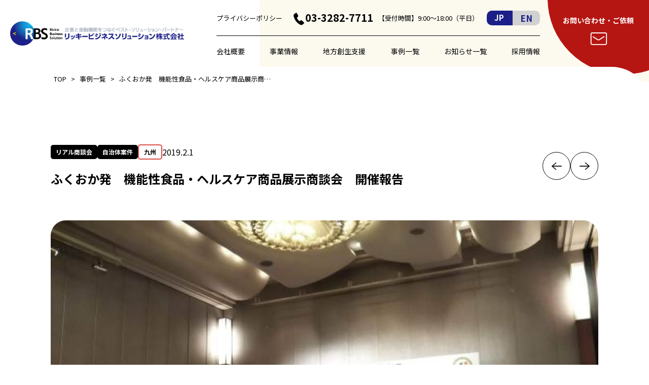

--- FILE ---
content_type: text/html; charset=UTF-8
request_url: https://rickie-bs.com/works/fukuoka2019-2/
body_size: 13660
content:
<!DOCTYPE html>
<html lang="ja">

<head>
  <meta charset="UTF-8">
  <meta name="viewport" content="width=device-width, initial-scale=1.0">
  <meta name="format-detection" content="telephone=no">
  <meta http-equiv="X-UA-Compatible" content="ie=edge">
  <!-- Google Tag Manager -->
  <script>
    (function(w, d, s, l, i) {
      w[l] = w[l] || [];
      w[l].push({
        'gtm.start': new Date().getTime(),
        event: 'gtm.js'
      });
      var f = d.getElementsByTagName(s)[0],
        j = d.createElement(s),
        dl = l != 'dataLayer' ? '&l=' + l : '';
      j.async = true;
      j.src =
        'https://www.googletagmanager.com/gtm.js?id=' + i + dl;
      f.parentNode.insertBefore(j, f);
    })(window, document, 'script', 'dataLayer', 'GTM-K7M3ZL5');
  </script>
  <!-- End Google Tag Manager -->

  <!-- LINE Tag Base Code -->
  <!-- Do Not Modify -->
  <script>
    (function(g, d, o) {
      g._ltq = g._ltq || [];
      g._lt = g._lt || function() {
        g._ltq.push(arguments)
      };
      var h = location.protocol === 'https:' ? 'https://d.line-scdn.net' : 'http://d.line-cdn.net';
      var s = d.createElement('script');
      s.async = 1;
      s.src = o || h + '/n/line_tag/public/release/v1/lt.js';
      var t = d.getElementsByTagName('script')[0];
      t.parentNode.insertBefore(s, t);
    })(window, document);
    _lt('init', {
      customerType: 'account',
      tagId: 'd69c9657-f238-4f21-bc19-534b3a013e8b'
    });
    _lt('send', 'pv', ['d69c9657-f238-4f21-bc19-534b3a013e8b']);
  </script>
  <noscript>
    <img height="1" width="1" style="display:none"
      src="https://tr.line.me/tag.gif?c_t=lap&t_id=d69c9657-f238-4f21-bc19-534b3a013e8b&e=pv&noscript=1" />
  </noscript>
  <!-- End LINE Tag Base Code -->

  <script>
    _lt('send', 'cv', {
      type: 'Conversion'
    }, ['d69c9657-f238-4f21-bc19-534b3a013e8b']);
  </script>


  <meta name='robots' content='index, follow, max-image-preview:large, max-snippet:-1, max-video-preview:-1' />

	<!-- This site is optimized with the Yoast SEO plugin v26.8 - https://yoast.com/product/yoast-seo-wordpress/ -->
	<title>ふくおか発　機能性食品・ヘルスケア商品展示商談会　開催報告 - リッキービジネスソリューション株式会社</title>
	<link rel="canonical" href="https://rickie-bs.com/works/fukuoka2019-2/" />
	<meta property="og:locale" content="ja_JP" />
	<meta property="og:type" content="article" />
	<meta property="og:title" content="ふくおか発　機能性食品・ヘルスケア商品展示商談会　開催報告 - リッキービジネスソリューション株式会社" />
	<meta property="og:description" content="2019年1月30日(水)、福岡のヒルトン福岡シーホークにて開催された「ふくおか発　機能性食品・ヘルスケア商品展示商談会」へ12社・14名(首都圏より10社10..." />
	<meta property="og:url" content="https://rickie-bs.com/works/fukuoka2019-2/" />
	<meta property="og:site_name" content="リッキービジネスソリューション株式会社" />
	<meta property="article:modified_time" content="2023-06-23T03:49:33+00:00" />
	<meta property="og:image" content="https://rickie-bs.com/wp/wp-content/uploads/2023/06/DSC_0917.jpg" />
	<meta property="og:image:width" content="678" />
	<meta property="og:image:height" content="381" />
	<meta property="og:image:type" content="image/jpeg" />
	<meta name="twitter:card" content="summary_large_image" />
	<script type="application/ld+json" class="yoast-schema-graph">{"@context":"https://schema.org","@graph":[{"@type":"WebPage","@id":"https://rickie-bs.com/works/fukuoka2019-2/","url":"https://rickie-bs.com/works/fukuoka2019-2/","name":"ふくおか発　機能性食品・ヘルスケア商品展示商談会　開催報告 - リッキービジネスソリューション株式会社","isPartOf":{"@id":"https://rickie-bs.com/#website"},"primaryImageOfPage":{"@id":"https://rickie-bs.com/works/fukuoka2019-2/#primaryimage"},"image":{"@id":"https://rickie-bs.com/works/fukuoka2019-2/#primaryimage"},"thumbnailUrl":"https://rickie-bs.com/wp/wp-content/uploads/2023/06/DSC_0917.jpg","datePublished":"2019-02-01T02:46:00+00:00","dateModified":"2023-06-23T03:49:33+00:00","breadcrumb":{"@id":"https://rickie-bs.com/works/fukuoka2019-2/#breadcrumb"},"inLanguage":"ja","potentialAction":[{"@type":"ReadAction","target":["https://rickie-bs.com/works/fukuoka2019-2/"]}]},{"@type":"ImageObject","inLanguage":"ja","@id":"https://rickie-bs.com/works/fukuoka2019-2/#primaryimage","url":"https://rickie-bs.com/wp/wp-content/uploads/2023/06/DSC_0917.jpg","contentUrl":"https://rickie-bs.com/wp/wp-content/uploads/2023/06/DSC_0917.jpg","width":678,"height":381},{"@type":"BreadcrumbList","@id":"https://rickie-bs.com/works/fukuoka2019-2/#breadcrumb","itemListElement":[{"@type":"ListItem","position":1,"name":"ホーム","item":"https://rickie-bs.com/"},{"@type":"ListItem","position":2,"name":"事例一覧","item":"https://rickie-bs.com/works/"},{"@type":"ListItem","position":3,"name":"ふくおか発　機能性食品・ヘルスケア商品展示商談会　開催報告"}]},{"@type":"WebSite","@id":"https://rickie-bs.com/#website","url":"https://rickie-bs.com/","name":"リッキービジネスソリューション株式会社","description":"","potentialAction":[{"@type":"SearchAction","target":{"@type":"EntryPoint","urlTemplate":"https://rickie-bs.com/?s={search_term_string}"},"query-input":{"@type":"PropertyValueSpecification","valueRequired":true,"valueName":"search_term_string"}}],"inLanguage":"ja"}]}</script>
	<!-- / Yoast SEO plugin. -->


<link rel='dns-prefetch' href='//fonts.googleapis.com' />
<link rel="alternate" type="application/rss+xml" title="リッキービジネスソリューション株式会社 &raquo; フィード" href="https://rickie-bs.com/feed/" />
<link rel="alternate" type="application/rss+xml" title="リッキービジネスソリューション株式会社 &raquo; コメントフィード" href="https://rickie-bs.com/comments/feed/" />
<link rel="alternate" title="oEmbed (JSON)" type="application/json+oembed" href="https://rickie-bs.com/wp-json/oembed/1.0/embed?url=https%3A%2F%2Frickie-bs.com%2Fworks%2Ffukuoka2019-2%2F" />
<link rel="alternate" title="oEmbed (XML)" type="text/xml+oembed" href="https://rickie-bs.com/wp-json/oembed/1.0/embed?url=https%3A%2F%2Frickie-bs.com%2Fworks%2Ffukuoka2019-2%2F&#038;format=xml" />
<style id='wp-img-auto-sizes-contain-inline-css' type='text/css'>
img:is([sizes=auto i],[sizes^="auto," i]){contain-intrinsic-size:3000px 1500px}
/*# sourceURL=wp-img-auto-sizes-contain-inline-css */
</style>
<style id='wp-emoji-styles-inline-css' type='text/css'>

	img.wp-smiley, img.emoji {
		display: inline !important;
		border: none !important;
		box-shadow: none !important;
		height: 1em !important;
		width: 1em !important;
		margin: 0 0.07em !important;
		vertical-align: -0.1em !important;
		background: none !important;
		padding: 0 !important;
	}
/*# sourceURL=wp-emoji-styles-inline-css */
</style>
<style id='wp-block-library-inline-css' type='text/css'>
:root{--wp-block-synced-color:#7a00df;--wp-block-synced-color--rgb:122,0,223;--wp-bound-block-color:var(--wp-block-synced-color);--wp-editor-canvas-background:#ddd;--wp-admin-theme-color:#007cba;--wp-admin-theme-color--rgb:0,124,186;--wp-admin-theme-color-darker-10:#006ba1;--wp-admin-theme-color-darker-10--rgb:0,107,160.5;--wp-admin-theme-color-darker-20:#005a87;--wp-admin-theme-color-darker-20--rgb:0,90,135;--wp-admin-border-width-focus:2px}@media (min-resolution:192dpi){:root{--wp-admin-border-width-focus:1.5px}}.wp-element-button{cursor:pointer}:root .has-very-light-gray-background-color{background-color:#eee}:root .has-very-dark-gray-background-color{background-color:#313131}:root .has-very-light-gray-color{color:#eee}:root .has-very-dark-gray-color{color:#313131}:root .has-vivid-green-cyan-to-vivid-cyan-blue-gradient-background{background:linear-gradient(135deg,#00d084,#0693e3)}:root .has-purple-crush-gradient-background{background:linear-gradient(135deg,#34e2e4,#4721fb 50%,#ab1dfe)}:root .has-hazy-dawn-gradient-background{background:linear-gradient(135deg,#faaca8,#dad0ec)}:root .has-subdued-olive-gradient-background{background:linear-gradient(135deg,#fafae1,#67a671)}:root .has-atomic-cream-gradient-background{background:linear-gradient(135deg,#fdd79a,#004a59)}:root .has-nightshade-gradient-background{background:linear-gradient(135deg,#330968,#31cdcf)}:root .has-midnight-gradient-background{background:linear-gradient(135deg,#020381,#2874fc)}:root{--wp--preset--font-size--normal:16px;--wp--preset--font-size--huge:42px}.has-regular-font-size{font-size:1em}.has-larger-font-size{font-size:2.625em}.has-normal-font-size{font-size:var(--wp--preset--font-size--normal)}.has-huge-font-size{font-size:var(--wp--preset--font-size--huge)}.has-text-align-center{text-align:center}.has-text-align-left{text-align:left}.has-text-align-right{text-align:right}.has-fit-text{white-space:nowrap!important}#end-resizable-editor-section{display:none}.aligncenter{clear:both}.items-justified-left{justify-content:flex-start}.items-justified-center{justify-content:center}.items-justified-right{justify-content:flex-end}.items-justified-space-between{justify-content:space-between}.screen-reader-text{border:0;clip-path:inset(50%);height:1px;margin:-1px;overflow:hidden;padding:0;position:absolute;width:1px;word-wrap:normal!important}.screen-reader-text:focus{background-color:#ddd;clip-path:none;color:#444;display:block;font-size:1em;height:auto;left:5px;line-height:normal;padding:15px 23px 14px;text-decoration:none;top:5px;width:auto;z-index:100000}html :where(.has-border-color){border-style:solid}html :where([style*=border-top-color]){border-top-style:solid}html :where([style*=border-right-color]){border-right-style:solid}html :where([style*=border-bottom-color]){border-bottom-style:solid}html :where([style*=border-left-color]){border-left-style:solid}html :where([style*=border-width]){border-style:solid}html :where([style*=border-top-width]){border-top-style:solid}html :where([style*=border-right-width]){border-right-style:solid}html :where([style*=border-bottom-width]){border-bottom-style:solid}html :where([style*=border-left-width]){border-left-style:solid}html :where(img[class*=wp-image-]){height:auto;max-width:100%}:where(figure){margin:0 0 1em}html :where(.is-position-sticky){--wp-admin--admin-bar--position-offset:var(--wp-admin--admin-bar--height,0px)}@media screen and (max-width:600px){html :where(.is-position-sticky){--wp-admin--admin-bar--position-offset:0px}}

/*# sourceURL=wp-block-library-inline-css */
</style><style id='wp-block-image-inline-css' type='text/css'>
.wp-block-image>a,.wp-block-image>figure>a{display:inline-block}.wp-block-image img{box-sizing:border-box;height:auto;max-width:100%;vertical-align:bottom}@media not (prefers-reduced-motion){.wp-block-image img.hide{visibility:hidden}.wp-block-image img.show{animation:show-content-image .4s}}.wp-block-image[style*=border-radius] img,.wp-block-image[style*=border-radius]>a{border-radius:inherit}.wp-block-image.has-custom-border img{box-sizing:border-box}.wp-block-image.aligncenter{text-align:center}.wp-block-image.alignfull>a,.wp-block-image.alignwide>a{width:100%}.wp-block-image.alignfull img,.wp-block-image.alignwide img{height:auto;width:100%}.wp-block-image .aligncenter,.wp-block-image .alignleft,.wp-block-image .alignright,.wp-block-image.aligncenter,.wp-block-image.alignleft,.wp-block-image.alignright{display:table}.wp-block-image .aligncenter>figcaption,.wp-block-image .alignleft>figcaption,.wp-block-image .alignright>figcaption,.wp-block-image.aligncenter>figcaption,.wp-block-image.alignleft>figcaption,.wp-block-image.alignright>figcaption{caption-side:bottom;display:table-caption}.wp-block-image .alignleft{float:left;margin:.5em 1em .5em 0}.wp-block-image .alignright{float:right;margin:.5em 0 .5em 1em}.wp-block-image .aligncenter{margin-left:auto;margin-right:auto}.wp-block-image :where(figcaption){margin-bottom:1em;margin-top:.5em}.wp-block-image.is-style-circle-mask img{border-radius:9999px}@supports ((-webkit-mask-image:none) or (mask-image:none)) or (-webkit-mask-image:none){.wp-block-image.is-style-circle-mask img{border-radius:0;-webkit-mask-image:url('data:image/svg+xml;utf8,<svg viewBox="0 0 100 100" xmlns="http://www.w3.org/2000/svg"><circle cx="50" cy="50" r="50"/></svg>');mask-image:url('data:image/svg+xml;utf8,<svg viewBox="0 0 100 100" xmlns="http://www.w3.org/2000/svg"><circle cx="50" cy="50" r="50"/></svg>');mask-mode:alpha;-webkit-mask-position:center;mask-position:center;-webkit-mask-repeat:no-repeat;mask-repeat:no-repeat;-webkit-mask-size:contain;mask-size:contain}}:root :where(.wp-block-image.is-style-rounded img,.wp-block-image .is-style-rounded img){border-radius:9999px}.wp-block-image figure{margin:0}.wp-lightbox-container{display:flex;flex-direction:column;position:relative}.wp-lightbox-container img{cursor:zoom-in}.wp-lightbox-container img:hover+button{opacity:1}.wp-lightbox-container button{align-items:center;backdrop-filter:blur(16px) saturate(180%);background-color:#5a5a5a40;border:none;border-radius:4px;cursor:zoom-in;display:flex;height:20px;justify-content:center;opacity:0;padding:0;position:absolute;right:16px;text-align:center;top:16px;width:20px;z-index:100}@media not (prefers-reduced-motion){.wp-lightbox-container button{transition:opacity .2s ease}}.wp-lightbox-container button:focus-visible{outline:3px auto #5a5a5a40;outline:3px auto -webkit-focus-ring-color;outline-offset:3px}.wp-lightbox-container button:hover{cursor:pointer;opacity:1}.wp-lightbox-container button:focus{opacity:1}.wp-lightbox-container button:focus,.wp-lightbox-container button:hover,.wp-lightbox-container button:not(:hover):not(:active):not(.has-background){background-color:#5a5a5a40;border:none}.wp-lightbox-overlay{box-sizing:border-box;cursor:zoom-out;height:100vh;left:0;overflow:hidden;position:fixed;top:0;visibility:hidden;width:100%;z-index:100000}.wp-lightbox-overlay .close-button{align-items:center;cursor:pointer;display:flex;justify-content:center;min-height:40px;min-width:40px;padding:0;position:absolute;right:calc(env(safe-area-inset-right) + 16px);top:calc(env(safe-area-inset-top) + 16px);z-index:5000000}.wp-lightbox-overlay .close-button:focus,.wp-lightbox-overlay .close-button:hover,.wp-lightbox-overlay .close-button:not(:hover):not(:active):not(.has-background){background:none;border:none}.wp-lightbox-overlay .lightbox-image-container{height:var(--wp--lightbox-container-height);left:50%;overflow:hidden;position:absolute;top:50%;transform:translate(-50%,-50%);transform-origin:top left;width:var(--wp--lightbox-container-width);z-index:9999999999}.wp-lightbox-overlay .wp-block-image{align-items:center;box-sizing:border-box;display:flex;height:100%;justify-content:center;margin:0;position:relative;transform-origin:0 0;width:100%;z-index:3000000}.wp-lightbox-overlay .wp-block-image img{height:var(--wp--lightbox-image-height);min-height:var(--wp--lightbox-image-height);min-width:var(--wp--lightbox-image-width);width:var(--wp--lightbox-image-width)}.wp-lightbox-overlay .wp-block-image figcaption{display:none}.wp-lightbox-overlay button{background:none;border:none}.wp-lightbox-overlay .scrim{background-color:#fff;height:100%;opacity:.9;position:absolute;width:100%;z-index:2000000}.wp-lightbox-overlay.active{visibility:visible}@media not (prefers-reduced-motion){.wp-lightbox-overlay.active{animation:turn-on-visibility .25s both}.wp-lightbox-overlay.active img{animation:turn-on-visibility .35s both}.wp-lightbox-overlay.show-closing-animation:not(.active){animation:turn-off-visibility .35s both}.wp-lightbox-overlay.show-closing-animation:not(.active) img{animation:turn-off-visibility .25s both}.wp-lightbox-overlay.zoom.active{animation:none;opacity:1;visibility:visible}.wp-lightbox-overlay.zoom.active .lightbox-image-container{animation:lightbox-zoom-in .4s}.wp-lightbox-overlay.zoom.active .lightbox-image-container img{animation:none}.wp-lightbox-overlay.zoom.active .scrim{animation:turn-on-visibility .4s forwards}.wp-lightbox-overlay.zoom.show-closing-animation:not(.active){animation:none}.wp-lightbox-overlay.zoom.show-closing-animation:not(.active) .lightbox-image-container{animation:lightbox-zoom-out .4s}.wp-lightbox-overlay.zoom.show-closing-animation:not(.active) .lightbox-image-container img{animation:none}.wp-lightbox-overlay.zoom.show-closing-animation:not(.active) .scrim{animation:turn-off-visibility .4s forwards}}@keyframes show-content-image{0%{visibility:hidden}99%{visibility:hidden}to{visibility:visible}}@keyframes turn-on-visibility{0%{opacity:0}to{opacity:1}}@keyframes turn-off-visibility{0%{opacity:1;visibility:visible}99%{opacity:0;visibility:visible}to{opacity:0;visibility:hidden}}@keyframes lightbox-zoom-in{0%{transform:translate(calc((-100vw + var(--wp--lightbox-scrollbar-width))/2 + var(--wp--lightbox-initial-left-position)),calc(-50vh + var(--wp--lightbox-initial-top-position))) scale(var(--wp--lightbox-scale))}to{transform:translate(-50%,-50%) scale(1)}}@keyframes lightbox-zoom-out{0%{transform:translate(-50%,-50%) scale(1);visibility:visible}99%{visibility:visible}to{transform:translate(calc((-100vw + var(--wp--lightbox-scrollbar-width))/2 + var(--wp--lightbox-initial-left-position)),calc(-50vh + var(--wp--lightbox-initial-top-position))) scale(var(--wp--lightbox-scale));visibility:hidden}}
/*# sourceURL=https://rickie-bs.com/wp/wp-includes/blocks/image/style.min.css */
</style>
<style id='global-styles-inline-css' type='text/css'>
:root{--wp--preset--aspect-ratio--square: 1;--wp--preset--aspect-ratio--4-3: 4/3;--wp--preset--aspect-ratio--3-4: 3/4;--wp--preset--aspect-ratio--3-2: 3/2;--wp--preset--aspect-ratio--2-3: 2/3;--wp--preset--aspect-ratio--16-9: 16/9;--wp--preset--aspect-ratio--9-16: 9/16;--wp--preset--color--black: #000000;--wp--preset--color--cyan-bluish-gray: #abb8c3;--wp--preset--color--white: #ffffff;--wp--preset--color--pale-pink: #f78da7;--wp--preset--color--vivid-red: #cf2e2e;--wp--preset--color--luminous-vivid-orange: #ff6900;--wp--preset--color--luminous-vivid-amber: #fcb900;--wp--preset--color--light-green-cyan: #7bdcb5;--wp--preset--color--vivid-green-cyan: #00d084;--wp--preset--color--pale-cyan-blue: #8ed1fc;--wp--preset--color--vivid-cyan-blue: #0693e3;--wp--preset--color--vivid-purple: #9b51e0;--wp--preset--gradient--vivid-cyan-blue-to-vivid-purple: linear-gradient(135deg,rgb(6,147,227) 0%,rgb(155,81,224) 100%);--wp--preset--gradient--light-green-cyan-to-vivid-green-cyan: linear-gradient(135deg,rgb(122,220,180) 0%,rgb(0,208,130) 100%);--wp--preset--gradient--luminous-vivid-amber-to-luminous-vivid-orange: linear-gradient(135deg,rgb(252,185,0) 0%,rgb(255,105,0) 100%);--wp--preset--gradient--luminous-vivid-orange-to-vivid-red: linear-gradient(135deg,rgb(255,105,0) 0%,rgb(207,46,46) 100%);--wp--preset--gradient--very-light-gray-to-cyan-bluish-gray: linear-gradient(135deg,rgb(238,238,238) 0%,rgb(169,184,195) 100%);--wp--preset--gradient--cool-to-warm-spectrum: linear-gradient(135deg,rgb(74,234,220) 0%,rgb(151,120,209) 20%,rgb(207,42,186) 40%,rgb(238,44,130) 60%,rgb(251,105,98) 80%,rgb(254,248,76) 100%);--wp--preset--gradient--blush-light-purple: linear-gradient(135deg,rgb(255,206,236) 0%,rgb(152,150,240) 100%);--wp--preset--gradient--blush-bordeaux: linear-gradient(135deg,rgb(254,205,165) 0%,rgb(254,45,45) 50%,rgb(107,0,62) 100%);--wp--preset--gradient--luminous-dusk: linear-gradient(135deg,rgb(255,203,112) 0%,rgb(199,81,192) 50%,rgb(65,88,208) 100%);--wp--preset--gradient--pale-ocean: linear-gradient(135deg,rgb(255,245,203) 0%,rgb(182,227,212) 50%,rgb(51,167,181) 100%);--wp--preset--gradient--electric-grass: linear-gradient(135deg,rgb(202,248,128) 0%,rgb(113,206,126) 100%);--wp--preset--gradient--midnight: linear-gradient(135deg,rgb(2,3,129) 0%,rgb(40,116,252) 100%);--wp--preset--font-size--small: 13px;--wp--preset--font-size--medium: 20px;--wp--preset--font-size--large: 36px;--wp--preset--font-size--x-large: 42px;--wp--preset--spacing--20: 0.44rem;--wp--preset--spacing--30: 0.67rem;--wp--preset--spacing--40: 1rem;--wp--preset--spacing--50: 1.5rem;--wp--preset--spacing--60: 2.25rem;--wp--preset--spacing--70: 3.38rem;--wp--preset--spacing--80: 5.06rem;--wp--preset--shadow--natural: 6px 6px 9px rgba(0, 0, 0, 0.2);--wp--preset--shadow--deep: 12px 12px 50px rgba(0, 0, 0, 0.4);--wp--preset--shadow--sharp: 6px 6px 0px rgba(0, 0, 0, 0.2);--wp--preset--shadow--outlined: 6px 6px 0px -3px rgb(255, 255, 255), 6px 6px rgb(0, 0, 0);--wp--preset--shadow--crisp: 6px 6px 0px rgb(0, 0, 0);}:where(.is-layout-flex){gap: 0.5em;}:where(.is-layout-grid){gap: 0.5em;}body .is-layout-flex{display: flex;}.is-layout-flex{flex-wrap: wrap;align-items: center;}.is-layout-flex > :is(*, div){margin: 0;}body .is-layout-grid{display: grid;}.is-layout-grid > :is(*, div){margin: 0;}:where(.wp-block-columns.is-layout-flex){gap: 2em;}:where(.wp-block-columns.is-layout-grid){gap: 2em;}:where(.wp-block-post-template.is-layout-flex){gap: 1.25em;}:where(.wp-block-post-template.is-layout-grid){gap: 1.25em;}.has-black-color{color: var(--wp--preset--color--black) !important;}.has-cyan-bluish-gray-color{color: var(--wp--preset--color--cyan-bluish-gray) !important;}.has-white-color{color: var(--wp--preset--color--white) !important;}.has-pale-pink-color{color: var(--wp--preset--color--pale-pink) !important;}.has-vivid-red-color{color: var(--wp--preset--color--vivid-red) !important;}.has-luminous-vivid-orange-color{color: var(--wp--preset--color--luminous-vivid-orange) !important;}.has-luminous-vivid-amber-color{color: var(--wp--preset--color--luminous-vivid-amber) !important;}.has-light-green-cyan-color{color: var(--wp--preset--color--light-green-cyan) !important;}.has-vivid-green-cyan-color{color: var(--wp--preset--color--vivid-green-cyan) !important;}.has-pale-cyan-blue-color{color: var(--wp--preset--color--pale-cyan-blue) !important;}.has-vivid-cyan-blue-color{color: var(--wp--preset--color--vivid-cyan-blue) !important;}.has-vivid-purple-color{color: var(--wp--preset--color--vivid-purple) !important;}.has-black-background-color{background-color: var(--wp--preset--color--black) !important;}.has-cyan-bluish-gray-background-color{background-color: var(--wp--preset--color--cyan-bluish-gray) !important;}.has-white-background-color{background-color: var(--wp--preset--color--white) !important;}.has-pale-pink-background-color{background-color: var(--wp--preset--color--pale-pink) !important;}.has-vivid-red-background-color{background-color: var(--wp--preset--color--vivid-red) !important;}.has-luminous-vivid-orange-background-color{background-color: var(--wp--preset--color--luminous-vivid-orange) !important;}.has-luminous-vivid-amber-background-color{background-color: var(--wp--preset--color--luminous-vivid-amber) !important;}.has-light-green-cyan-background-color{background-color: var(--wp--preset--color--light-green-cyan) !important;}.has-vivid-green-cyan-background-color{background-color: var(--wp--preset--color--vivid-green-cyan) !important;}.has-pale-cyan-blue-background-color{background-color: var(--wp--preset--color--pale-cyan-blue) !important;}.has-vivid-cyan-blue-background-color{background-color: var(--wp--preset--color--vivid-cyan-blue) !important;}.has-vivid-purple-background-color{background-color: var(--wp--preset--color--vivid-purple) !important;}.has-black-border-color{border-color: var(--wp--preset--color--black) !important;}.has-cyan-bluish-gray-border-color{border-color: var(--wp--preset--color--cyan-bluish-gray) !important;}.has-white-border-color{border-color: var(--wp--preset--color--white) !important;}.has-pale-pink-border-color{border-color: var(--wp--preset--color--pale-pink) !important;}.has-vivid-red-border-color{border-color: var(--wp--preset--color--vivid-red) !important;}.has-luminous-vivid-orange-border-color{border-color: var(--wp--preset--color--luminous-vivid-orange) !important;}.has-luminous-vivid-amber-border-color{border-color: var(--wp--preset--color--luminous-vivid-amber) !important;}.has-light-green-cyan-border-color{border-color: var(--wp--preset--color--light-green-cyan) !important;}.has-vivid-green-cyan-border-color{border-color: var(--wp--preset--color--vivid-green-cyan) !important;}.has-pale-cyan-blue-border-color{border-color: var(--wp--preset--color--pale-cyan-blue) !important;}.has-vivid-cyan-blue-border-color{border-color: var(--wp--preset--color--vivid-cyan-blue) !important;}.has-vivid-purple-border-color{border-color: var(--wp--preset--color--vivid-purple) !important;}.has-vivid-cyan-blue-to-vivid-purple-gradient-background{background: var(--wp--preset--gradient--vivid-cyan-blue-to-vivid-purple) !important;}.has-light-green-cyan-to-vivid-green-cyan-gradient-background{background: var(--wp--preset--gradient--light-green-cyan-to-vivid-green-cyan) !important;}.has-luminous-vivid-amber-to-luminous-vivid-orange-gradient-background{background: var(--wp--preset--gradient--luminous-vivid-amber-to-luminous-vivid-orange) !important;}.has-luminous-vivid-orange-to-vivid-red-gradient-background{background: var(--wp--preset--gradient--luminous-vivid-orange-to-vivid-red) !important;}.has-very-light-gray-to-cyan-bluish-gray-gradient-background{background: var(--wp--preset--gradient--very-light-gray-to-cyan-bluish-gray) !important;}.has-cool-to-warm-spectrum-gradient-background{background: var(--wp--preset--gradient--cool-to-warm-spectrum) !important;}.has-blush-light-purple-gradient-background{background: var(--wp--preset--gradient--blush-light-purple) !important;}.has-blush-bordeaux-gradient-background{background: var(--wp--preset--gradient--blush-bordeaux) !important;}.has-luminous-dusk-gradient-background{background: var(--wp--preset--gradient--luminous-dusk) !important;}.has-pale-ocean-gradient-background{background: var(--wp--preset--gradient--pale-ocean) !important;}.has-electric-grass-gradient-background{background: var(--wp--preset--gradient--electric-grass) !important;}.has-midnight-gradient-background{background: var(--wp--preset--gradient--midnight) !important;}.has-small-font-size{font-size: var(--wp--preset--font-size--small) !important;}.has-medium-font-size{font-size: var(--wp--preset--font-size--medium) !important;}.has-large-font-size{font-size: var(--wp--preset--font-size--large) !important;}.has-x-large-font-size{font-size: var(--wp--preset--font-size--x-large) !important;}
/*# sourceURL=global-styles-inline-css */
</style>

<style id='classic-theme-styles-inline-css' type='text/css'>
/*! This file is auto-generated */
.wp-block-button__link{color:#fff;background-color:#32373c;border-radius:9999px;box-shadow:none;text-decoration:none;padding:calc(.667em + 2px) calc(1.333em + 2px);font-size:1.125em}.wp-block-file__button{background:#32373c;color:#fff;text-decoration:none}
/*# sourceURL=/wp-includes/css/classic-themes.min.css */
</style>
<link rel='stylesheet' id='swiper-css' href='https://rickie-bs.com/wp/wp-content/themes/rickie-bs/assets/css/swiper-bundle.min.css?ver=8.4.7' type='text/css' media='all' />
<link rel='stylesheet' id='my-css' href='https://rickie-bs.com/wp/wp-content/themes/rickie-bs/assets/css/styles.css?ver=1.2.0' type='text/css' media='all' />
<link rel='stylesheet' id='google_fonts_main-css' href='//fonts.googleapis.com/css2?family=Noto+Sans+JP%3Awght%40400%3B700&#038;display=swap&#038;ver=6.9' type='text/css' media='all' />
<link rel='stylesheet' id='wp-block-paragraph-css' href='https://rickie-bs.com/wp/wp-includes/blocks/paragraph/style.min.css?ver=6.9' type='text/css' media='all' />
<script type="text/javascript" src="https://rickie-bs.com/wp/wp-includes/js/jquery/jquery.min.js?ver=3.7.1" id="jquery-core-js"></script>
<script type="text/javascript" src="https://rickie-bs.com/wp/wp-includes/js/jquery/jquery-migrate.min.js?ver=3.4.1" id="jquery-migrate-js"></script>
<link rel="https://api.w.org/" href="https://rickie-bs.com/wp-json/" /><link rel="alternate" title="JSON" type="application/json" href="https://rickie-bs.com/wp-json/wp/v2/works/808" /><link rel="EditURI" type="application/rsd+xml" title="RSD" href="https://rickie-bs.com/wp/xmlrpc.php?rsd" />
<meta name="generator" content="WordPress 6.9" />
<link rel='shortlink' href='https://rickie-bs.com/?p=808' />
<link rel="icon" href="https://rickie-bs.com/wp/wp-content/uploads/2023/06/cropped-ファビコン-32x32.png" sizes="32x32" />
<link rel="icon" href="https://rickie-bs.com/wp/wp-content/uploads/2023/06/cropped-ファビコン-192x192.png" sizes="192x192" />
<link rel="apple-touch-icon" href="https://rickie-bs.com/wp/wp-content/uploads/2023/06/cropped-ファビコン-180x180.png" />
<meta name="msapplication-TileImage" content="https://rickie-bs.com/wp/wp-content/uploads/2023/06/cropped-ファビコン-270x270.png" />
</head>

<body class="wp-singular works-template-default single single-works postid-808 wp-theme-rickie-bs">
    <!-- Google Tag Manager (noscript) -->
  <noscript><iframe src="https://www.googletagmanager.com/ns.html?id=GTM-K7M3ZL5" height="0" width="0" style="display:none;visibility:hidden"></iframe></noscript>
  <!-- End Google Tag Manager (noscript) -->
  <header class="header">
    <div class="header__wrapper">
      <figure class="header__logo">
        <a href="https://rickie-bs.com/">
          <img src="https://rickie-bs.com/wp/wp-content/themes/rickie-bs/assets/images/common/company-logo.png" alt="">
        </a>
      </figure>
      <nav class="header__nav">
        <div class="header__items">
          <div class="header__info">
            <a href="https://rickie-bs.com/policy" class="header__privacy">プライバシーポリシー</a>
            <span class="header__tel">03-3282-7711</span>
            <span class="header__time">【受付時間】9:00〜18:00（平日）</span>
            <div class="header__lang">
              <span class="lang-jp is-active">JP</span>
              <a href="https://rickie-bs.com/en/company" class="lang-en">EN</a>
            </div>
          </div>
          <ul class="header__nav-items">
            <li class="header__nav-item"><a href="https://rickie-bs.com/company">会社概要</a></li>
            <li class="header__nav-item"><a href="https://rickie-bs.com/service">事業情報</a></li>
            <li class="header__nav-item"><a href="https://rickie-bs.com/business_match">地方創生支援</a></li>
            <li class="header__nav-item"><a href="https://rickie-bs.com/works">事例一覧</a></li>
            <li class="header__nav-item"><a href="https://rickie-bs.com/news">お知らせ一覧</a></li>
            <li class="header__nav-item"><a href="https://tenshoku.mynavi.jp/jobinfo-381716-2-2-1/" target="_blank">採用情報</a></li>
          </ul>
        </div>
        <a href="https://rickie-bs.com/contact" class="header__contact">
          <span>お問い合わせ・ご依頼</span>
        </a>
        <div class="header__contact-fixed">
          <a href="https://rickie-bs.com/contact" class="header__contact-btn">お問い合わせ・ご依頼</a>
        </div>
      </nav>
      <button class="header__hamburger">
        <div class="header__hamburger-item">
          <span class="header__bar1"></span>
          <span class="header__bar2"></span>
          <span class="header__hamburger-menu">MENU</span>
        </div>
      </button>

    </div>
  </header>
  <div class="header__drawer">
    <button class="header__drawer-btn">
      <span class="header__drawer-bar1"></span>
      <span class="header__drawer-bar2"></span>
    </button>
    <div class="header__lang">
      <span class="lang-jp is-active">JP</span>
      <span class="lang-en">EN</span>
    </div>
    <ul class="header__drawer-lists">
      <li class="header__drawer-list"><a href="https://rickie-bs.com/">ホーム</a></li>
      <li class="header__drawer-list"><a href="https://rickie-bs.com/company">会社概要・トップメッセージ</a></li>
      <li class="header__drawer-list"><a href="https://rickie-bs.com/service">事業情報</a></li>
      <li class="header__drawer-list"><a href="https://rickie-bs.com/business_match">地方創生支援</a></li>
      <li class="header__drawer-list"><a href="https://rickie-bs.com/works">事例一覧</a></li>
      <li class="header__drawer-list"><a href="https://rickie-bs.com/news">お知らせ一覧</a></li>
      <li class="header__drawer-list"><a href="https://tenshoku.mynavi.jp/jobinfo-381716-2-2-1/" target="_blank">採用情報</a></li>
      <li class="header__drawer-list"><a href="https://rickie-bs.com/contact">お問い合わせ</a></li>
      <li class="header__drawer-list"><a href="https://rickie-bs.com/policy">プライバシーポリシー</a></li>
    </ul>
    <ul class="header__drawer__sns">
      <li>
        <a href="https://www.facebook.com/rickiefoods" target="_blank">
          <img src="https://rickie-bs.com/wp/wp-content/themes/rickie-bs/assets/images/common/icon-fb.png" alt="Facebook">
        </a>
      </li>
      <li>
        <a href="https://www.instagram.com/oishii_food_selection/" target="_blank">
          <img src="https://rickie-bs.com/wp/wp-content/themes/rickie-bs/assets/images/common/icon-ig.png" alt="Facebook">
        </a>
      </li>
    </ul>
  </div>
                                  <div id="breadcrumb" class="pankuzu pankuzu--single" vocab="http://schema.org/" typeof="BreadcrumbList">
            <div class="pankuzu__inner inner">
              <span property="itemListElement" typeof="ListItem"><a property="item" typeof="WebPage" title="Go to リッキービジネスソリューション株式会社." href="https://rickie-bs.com" class="home" ><span property="name">TOP</span></a><meta property="position" content="1"></span> &gt; <span property="itemListElement" typeof="ListItem"><a property="item" typeof="WebPage" title="事例一覧へ移動する" href="https://rickie-bs.com/works/" class="archive post-works-archive" ><span property="name">事例一覧</span></a><meta property="position" content="2"></span> &gt; <span property="itemListElement" typeof="ListItem"><span property="name" class="post post-works current-item">ふくおか発　機能性食品・ヘルスケア商品展示商談会　開催報告</span><meta property="url" content="https://rickie-bs.com/works/fukuoka2019-2/"><meta property="position" content="3"></span>            </div>
          </div>
                      <main>
<div class="works-single">
    <div class="works-single__inner inner">
        <div class="works-single__wrapper">
            <div class="works-single__head-area">
                <div class="works-single__head-btn">
                    <div class="works-single__head-prev">
                                                    <a href="https://rickie-bs.com/works/mebuki2019/" rel="prev"></a>                                            </div>
                    <div class="works-single__head-next">    
                                                    <a href="https://rickie-bs.com/works/area-food2019/" rel="next"></a>                                            </div>
                </div>
                <div class="works-single__head">
                    <div class="works-single__info">
                        <div class="works-single__category">
                            <span class="works-post__category">リアル商談会</span><span class="works-post__category">自治体案件</span>                            <span class="works-post__child-category kyushu">九州</span>                        </div>
                        <span class="works-single__date">2019.2.1</span>
                                                                    </div>
                    <h1 class="works-single__title">ふくおか発　機能性食品・ヘルスケア商品展示商談会　開催報告</h1>
                </div>
            </div>
                            <figure class="works-single__img"><img width="678" height="381" src="https://rickie-bs.com/wp/wp-content/uploads/2023/06/DSC_0917.jpg" class="attachment-post-thumbnail size-post-thumbnail wp-post-image" alt="" decoding="async" fetchpriority="high" srcset="https://rickie-bs.com/wp/wp-content/uploads/2023/06/DSC_0917.jpg 678w, https://rickie-bs.com/wp/wp-content/uploads/2023/06/DSC_0917-300x169.jpg 300w" sizes="(max-width: 678px) 100vw, 678px" /></figure>
                        <div class="works-single__content">
<p>2019年1月30日(水)、福岡のヒルトン福岡シーホークにて開催された「ふくおか発　機能性食品・ヘルスケア商品展示商談会」へ12社・14名(首都圏より10社10名・九州より2社4名)のバイヤー様をお連れしました。</p>



<p>福岡県では、県内産業のさらなる向上のために「機能性表示食品」「健康食品」「ヘルスケア商品」の開発企業の支援をしており、今回は初の試みとして商談会を開催されました。</p>



<p>自慢の逸品をお持ちの28社が出展され、首都圏ではあまりお目にかかれない魅力的な商品に、多くのバイヤーが積極的に商談されていました。</p>



<figure class="wp-block-image size-full" id="attachment_6195"><img decoding="async" width="1024" height="576" src="https://rickie-bs.com/wp/wp-content/uploads/2023/06/DSC_0919.jpg" alt="" class="wp-image-810" srcset="https://rickie-bs.com/wp/wp-content/uploads/2023/06/DSC_0919.jpg 1024w, https://rickie-bs.com/wp/wp-content/uploads/2023/06/DSC_0919-300x169.jpg 300w, https://rickie-bs.com/wp/wp-content/uploads/2023/06/DSC_0919-768x432.jpg 768w" sizes="(max-width: 1024px) 100vw, 1024px" /><figcaption class="wp-element-caption">会場の様子1</figcaption></figure>



<p>会場では『ふくおか「農と商工の自慢の逸品」展示商談会』が同時開催され、終日会場は熱気に包まれており、活発な商談が行われました。</p>



<p>商談後、バイヤー様からは「初めて見る商品がたくさんあった」や「今後積極的に商談していきたい」などの嬉しいお言葉をいただきました。</p>



<p>ご参加いただいたバイヤーの皆様、誠にありがとうございました。</p>



<figure class="wp-block-image size-full" id="attachment_6198"><img decoding="async" width="1024" height="576" src="https://rickie-bs.com/wp/wp-content/uploads/2023/06/DSC_1329.jpg" alt="" class="wp-image-811" srcset="https://rickie-bs.com/wp/wp-content/uploads/2023/06/DSC_1329.jpg 1024w, https://rickie-bs.com/wp/wp-content/uploads/2023/06/DSC_1329-300x169.jpg 300w, https://rickie-bs.com/wp/wp-content/uploads/2023/06/DSC_1329-768x432.jpg 768w" sizes="(max-width: 1024px) 100vw, 1024px" /><figcaption class="wp-element-caption">会場の様子2</figcaption></figure>



<p>■ふくおか発　機能性食品・ヘルスケア商品展示商談会<br>日時：2019年1月30日(水)　12:00～16:30<br>場所：ヒルトン福岡シーホーク（福岡市中央区地行浜2-2-3）<br>主催：福岡県バイオ産業拠点推進会議<br>出展社：28社</p>



<p>＜同時開催＞<br>■ふくおか「農と商工の自慢の逸品」展示商談会<br>主催：ふくおか６次産業化・農商工連携推進協議会<br>出展社：86社</p>
</div>
            <div class="works-single__btn-area">
                <a href="https://rickie-bs.com/works" class="works-single__btn">実績一覧に戻る</a>
            </div>
            <div class="works-single__bottom-btn">
                <div class="works-single__bottom-btn-prev">
                                                <a href="https://rickie-bs.com/works/mebuki2019/" rel="prev">めぶき食の商談会2019 in 宇都宮　開催報告</a>                                    </div>
                <div class="works-single__bottom-btn-next">    
                                                <a href="https://rickie-bs.com/works/area-food2019/" rel="next">地域食材展示商談会2019　開催報告</a>                                    </div>
            </div>
        </div>
    </div>
</div>

</main>
<footer class="footer">
                        <div class="footer__banner footer__banner--line">
                <div class="footer__banner-inner inner">
                    <div class="footer__banner-items">
                        <div class="swiper swiper-banner">
                            <div class="swiper-wrapper">
                                                                                                                                            <div class="swiper-slide">
                                            <a href="http://rbs-food.com/index.php" target="_blank" rel="noopener">
                                                <img src="https://rickie-bs.com/wp/wp-content/uploads/2023/04/online_bn_520_200.png" alt="">
                                            </a>
                                        </div>
                                                                            <div class="swiper-slide">
                                            <a href="http://www.food-selection.com/" target="_blank" rel="noopener">
                                                <img src="https://rickie-bs.com/wp/wp-content/uploads/2023/04/FS_bn_520×200px_G.png" alt="">
                                            </a>
                                        </div>
                                                                            <div class="swiper-slide">
                                            <a href="http://www.food-hakken.com/" target="_blank" rel="noopener">
                                                <img src="https://rickie-bs.com/wp/wp-content/uploads/2023/04/fh_bn_520_200_20230425.png" alt="">
                                            </a>
                                        </div>
                                                                            <div class="swiper-slide">
                                            <a href="https://ameblo.jp/rickie-rickie2" target="_blank" rel="noopener">
                                                <img src="https://rickie-bs.com/wp/wp-content/uploads/2024/02/blog_bn２_520×200.png" alt="">
                                            </a>
                                        </div>
                                                                            <div class="swiper-slide">
                                            <a href="https://ameblo.jp/rickie-rickie/" target="_blank" rel="noopener">
                                                <img src="https://rickie-bs.com/wp/wp-content/uploads/2023/04/blog_bn_520_200.gif" alt="">
                                            </a>
                                        </div>
                                                                            <div class="swiper-slide">
                                            <a href="https://www.shokuzai-miru.net/" target="_blank" rel="noopener">
                                                <img src="https://rickie-bs.com/wp/wp-content/uploads/2024/05/miru_bnr_角丸.png" alt="">
                                            </a>
                                        </div>
                                                                            <div class="swiper-slide">
                                            <a href="https://rickie-bs.com/category/seminar/" target="_blank" rel="noopener">
                                                <img src="https://rickie-bs.com/wp/wp-content/uploads/2023/04/RBS.png" alt="">
                                            </a>
                                        </div>
                                                                                                </div>
                        </div>
                        <div class="swiper-button-prev"></div>
                        <div class="swiper-button-next"></div>
                    </div>
                </div>
                <div class="footer__page-top page-top"></div>
            </div>
                <div class="footer__bottom">
        <div class="footer__bottom-inner inner">
            <div class="footer__bottom-wrapper">
                <div class="footer__bottom-info">
                    <div class="footer__bottom-logo">
                        <a href="https://rickie-bs.com/">
                            <img src="https://rickie-bs.com/wp/wp-content/themes/rickie-bs/assets/images/common/logo.png" alt="">
                        </a>
                    </div>
                    <p class="footer__bottom-text">リッキビジネスソリューション株式会社<br>〒100-0005　東京都千代田区丸の内2-2-1 岸本ビル10F</p>
                </div>
                <div class="footer__bottom-nav">
                    <ul class="footer__bottom-items">
                        <li class="footer__bottom-item"><a href="https://rickie-bs.com/">ホーム</a></li>
                        <li class="footer__bottom-item"><a href="https://rickie-bs.com/company">会社概要・トップメッセージ</a></li>
                        <li class="footer__bottom-item"><a href="https://rickie-bs.com/service">事業情報</a></li>
                        <li class="footer__bottom-item"><a href="https://rickie-bs.com/business">地方創生支援</a></li>
                    </ul>
                    <ul class="footer__bottom-items">
                        <li class="footer__bottom-item"><a href="https://rickie-bs.com/works">事例一覧</a></li>
                        <li class="footer__bottom-item"><a href="https://rickie-bs.com/news">お知らせ一覧 </a></li>
                        <li class="footer__bottom-item"><a href="https://tenshoku.mynavi.jp/jobinfo-381716-2-2-1/" target="_blank">採用情報</a></li>
                        <li class="footer__bottom-item"><a href="https://rickie-bs.com/contact">お問い合わせ</a></li>
                        <li class="footer__bottom-item"><a href="https://rickie-bs.com/policy">プライバシーポリシー</a></li>
                    </ul>
                </div>
            </div>
            <ul class="footer__sns">
				 <li><a href="https://privacymark.jp/" target="_blank"><img src="https://rickie-bs.com/wp/wp-content/themes/rickie-bs/assets/images/common/10863181_01_jp.png" alt="pmark"></a></li>
                <li>
                    <a href="https://www.instagram.com/oishii_food_selection/" target="_blank">
                        <img src="https://rickie-bs.com/wp/wp-content/themes/rickie-bs/assets/images/common/icon-ig.png" alt="Facebook">
                    </a>
                </li>
            </ul>
            <p class="footer__copy">©2024 Rickie Business Solution Co.,Ltd All Rights Reserved</p>
        </div>
    </div>
</footer>
<script type="speculationrules">
{"prefetch":[{"source":"document","where":{"and":[{"href_matches":"/*"},{"not":{"href_matches":["/wp/wp-*.php","/wp/wp-admin/*","/wp/wp-content/uploads/*","/wp/wp-content/*","/wp/wp-content/plugins/*","/wp/wp-content/themes/rickie-bs/*","/*\\?(.+)"]}},{"not":{"selector_matches":"a[rel~=\"nofollow\"]"}},{"not":{"selector_matches":".no-prefetch, .no-prefetch a"}}]},"eagerness":"conservative"}]}
</script>
<script type="text/javascript" src="https://rickie-bs.com/wp/wp-content/themes/rickie-bs/assets/js/swiper-bundle.min.js?ver=8.4.7" id="swiper-js"></script>
<script type="text/javascript" src="https://rickie-bs.com/wp/wp-content/themes/rickie-bs/assets/js/script.min.js?ver=1.0.1" id="my-js"></script>
<script id="wp-emoji-settings" type="application/json">
{"baseUrl":"https://s.w.org/images/core/emoji/17.0.2/72x72/","ext":".png","svgUrl":"https://s.w.org/images/core/emoji/17.0.2/svg/","svgExt":".svg","source":{"concatemoji":"https://rickie-bs.com/wp/wp-includes/js/wp-emoji-release.min.js?ver=6.9"}}
</script>
<script type="module">
/* <![CDATA[ */
/*! This file is auto-generated */
const a=JSON.parse(document.getElementById("wp-emoji-settings").textContent),o=(window._wpemojiSettings=a,"wpEmojiSettingsSupports"),s=["flag","emoji"];function i(e){try{var t={supportTests:e,timestamp:(new Date).valueOf()};sessionStorage.setItem(o,JSON.stringify(t))}catch(e){}}function c(e,t,n){e.clearRect(0,0,e.canvas.width,e.canvas.height),e.fillText(t,0,0);t=new Uint32Array(e.getImageData(0,0,e.canvas.width,e.canvas.height).data);e.clearRect(0,0,e.canvas.width,e.canvas.height),e.fillText(n,0,0);const a=new Uint32Array(e.getImageData(0,0,e.canvas.width,e.canvas.height).data);return t.every((e,t)=>e===a[t])}function p(e,t){e.clearRect(0,0,e.canvas.width,e.canvas.height),e.fillText(t,0,0);var n=e.getImageData(16,16,1,1);for(let e=0;e<n.data.length;e++)if(0!==n.data[e])return!1;return!0}function u(e,t,n,a){switch(t){case"flag":return n(e,"\ud83c\udff3\ufe0f\u200d\u26a7\ufe0f","\ud83c\udff3\ufe0f\u200b\u26a7\ufe0f")?!1:!n(e,"\ud83c\udde8\ud83c\uddf6","\ud83c\udde8\u200b\ud83c\uddf6")&&!n(e,"\ud83c\udff4\udb40\udc67\udb40\udc62\udb40\udc65\udb40\udc6e\udb40\udc67\udb40\udc7f","\ud83c\udff4\u200b\udb40\udc67\u200b\udb40\udc62\u200b\udb40\udc65\u200b\udb40\udc6e\u200b\udb40\udc67\u200b\udb40\udc7f");case"emoji":return!a(e,"\ud83e\u1fac8")}return!1}function f(e,t,n,a){let r;const o=(r="undefined"!=typeof WorkerGlobalScope&&self instanceof WorkerGlobalScope?new OffscreenCanvas(300,150):document.createElement("canvas")).getContext("2d",{willReadFrequently:!0}),s=(o.textBaseline="top",o.font="600 32px Arial",{});return e.forEach(e=>{s[e]=t(o,e,n,a)}),s}function r(e){var t=document.createElement("script");t.src=e,t.defer=!0,document.head.appendChild(t)}a.supports={everything:!0,everythingExceptFlag:!0},new Promise(t=>{let n=function(){try{var e=JSON.parse(sessionStorage.getItem(o));if("object"==typeof e&&"number"==typeof e.timestamp&&(new Date).valueOf()<e.timestamp+604800&&"object"==typeof e.supportTests)return e.supportTests}catch(e){}return null}();if(!n){if("undefined"!=typeof Worker&&"undefined"!=typeof OffscreenCanvas&&"undefined"!=typeof URL&&URL.createObjectURL&&"undefined"!=typeof Blob)try{var e="postMessage("+f.toString()+"("+[JSON.stringify(s),u.toString(),c.toString(),p.toString()].join(",")+"));",a=new Blob([e],{type:"text/javascript"});const r=new Worker(URL.createObjectURL(a),{name:"wpTestEmojiSupports"});return void(r.onmessage=e=>{i(n=e.data),r.terminate(),t(n)})}catch(e){}i(n=f(s,u,c,p))}t(n)}).then(e=>{for(const n in e)a.supports[n]=e[n],a.supports.everything=a.supports.everything&&a.supports[n],"flag"!==n&&(a.supports.everythingExceptFlag=a.supports.everythingExceptFlag&&a.supports[n]);var t;a.supports.everythingExceptFlag=a.supports.everythingExceptFlag&&!a.supports.flag,a.supports.everything||((t=a.source||{}).concatemoji?r(t.concatemoji):t.wpemoji&&t.twemoji&&(r(t.twemoji),r(t.wpemoji)))});
//# sourceURL=https://rickie-bs.com/wp/wp-includes/js/wp-emoji-loader.min.js
/* ]]> */
</script>
<script>
    document.addEventListener('DOMContentLoaded', function() {
        const langEn = document.querySelector('.lang-en');

        if (langEn) {
            langEn.addEventListener('click', function() {
                const path = location.pathname;

                if (!path.includes('/en/')) {
                    let newPath;

                    // もし /wp/ が含まれていれば、その直後に /en を挿入
                    if (path.startsWith('/wp/')) {
                        newPath = path.replace(/^\/wp\//, '/wp/en/');
                    } else {
                        newPath = '/en' + path;
                    }

                    const newURL = location.origin + newPath + location.search + location.hash;
                    window.location.href = newURL;
                }
            });
        }
    });
</script>
</body>

</html>

--- FILE ---
content_type: application/x-javascript
request_url: https://rickie-bs.com/wp/wp-content/themes/rickie-bs/assets/js/script.min.js?ver=1.0.1
body_size: 1113
content:
"use strict";var _Swiper;function _typeof(e){return(_typeof="function"==typeof Symbol&&"symbol"==typeof Symbol.iterator?function(e){return typeof e}:function(e){return e&&"function"==typeof Symbol&&e.constructor===Symbol&&e!==Symbol.prototype?"symbol":typeof e})(e)}function _defineProperty(e,i,t){return(i=_toPropertyKey(i))in e?Object.defineProperty(e,i,{value:t,enumerable:!0,configurable:!0,writable:!0}):e[i]=t,e}function _toPropertyKey(e){e=_toPrimitive(e,"string");return"symbol"===_typeof(e)?e:String(e)}function _toPrimitive(e,i){if("object"!==_typeof(e)||null===e)return e;var t=e[Symbol.toPrimitive];if(void 0===t)return("string"===i?String:Number)(e);t=t.call(e,i||"default");if("object"!==_typeof(t))return t;throw new TypeError("@@toPrimitive must return a primitive value.")}jQuery(function(o){var e=o(".page-top");e.hide(),o(window).scroll(function(){70<o(this).scrollTop()?e.fadeIn():e.fadeOut()}),e.click(function(){return o("body,html").animate({scrollTop:0},300,"swing"),!1}),o(".header__hamburger").click(function(){o(".header__drawer").toggleClass("is-active")}),o(".header__drawer-btn").click(function(){o(".header__drawer").toggleClass("is-active")}),o('a[href*="#"]').on("click",function(){o(".header__drawer").removeClass("is-active")}),o(".accordion__category-name").click(function(){var e=o(this).next(".accordion__region"),e=(o(".accordion__region").not(e).slideUp(),e.slideToggle(),o(this).next(".accordion__category-name"));o(this).find(".accordion__bar2").toggleClass("is-active"),o(".accordion__bar2").not(o(this).find(".accordion__bar2")).removeClass("is-active"),o(this).toggleClass("is-active"),o(".accordion__category-name").not(o(this)).removeClass("is-active")}),o(".accordion__place-name").click(function(){var e=o(this).next(".accordion__items"),e=(o(".accordion__items").not(e).slideUp(),e.slideToggle(),o(this).next(".accordion__place-name"));o(this).find(".accordion__bar4").toggleClass("is-active"),o(".accordion__bar4").not(o(this).find(".accordion__bar4")).removeClass("is-active")}),o(".message__accordion-heading").click(function(){o(this).find(".message__accordion-bar2").toggleClass("is-active"),o(this).next().slideToggle()}),o(document).on("click",'a[href*="#"]',function(){var e=o("header").innerHeight(),i=o(this.hash);if(i.length)return i=i.offset().top-e,o("html,body").animate({scrollTop:i},400,"swing"),!1}),o(document).ready(function(){var i=o("header"),t=i.outerHeight()+500;o(window).scroll(function(){var e=o(this).scrollTop();t<e?(i.addClass("header__fixed"),i.addClass("header__bg")):(i.removeClass("header__fixed"),i.removeClass("header__bg"))})})}),window.addEventListener("DOMContentLoaded",function(){var o=document.querySelectorAll(".top-case__category"),r=document.querySelectorAll(".top-case__map");function n(e,i){(function(e){var i=[];if(e.parentNode)for(var t=e.parentNode.firstChild;t;)1===t.nodeType&&t!==e&&i.push(t),t=t.nextSibling;return i})(e).forEach(function(e){e.classList.remove(i)}),e.classList.add(i)}o.forEach(function(i,t){i.addEventListener("click",function(){var e;i.classList.contains("is-active")?(e=o[0]).classList.contains("is-active")||(n(e,"is-active"),n(r[0],"is-active")):(n(i,"is-active"),n(r[t],"is-active"))})})});var mvSwiper=new Swiper(".mv__swiper",{loop:!0,autoplay:{delay:5e3},speed:1e3,pagination:{el:".swiper-pagination",clickable:!0},spaceBetween:20,slidesPerView:1}),newsSwiper=new Swiper(".top-news__case",(_defineProperty(_Swiper={loop:!0,autoplay:{delay:3e3},speed:1e3,spaceBetween:60,slidesPerView:1.1},"slidesPerView",1.2),_defineProperty(_Swiper,"breakpoints",{768:{centeredSlides:!0,spaceBetween:50,slidesPerView:2.3}}),_Swiper)),bannerSwiper=new Swiper(".swiper-banner",{loop:!0,spaceBetween:20,slidesPerView:1,breakpoints:{768:{slidesPerView:4}},navigation:{nextEl:".swiper-button-next",prevEl:".swiper-button-prev"}});